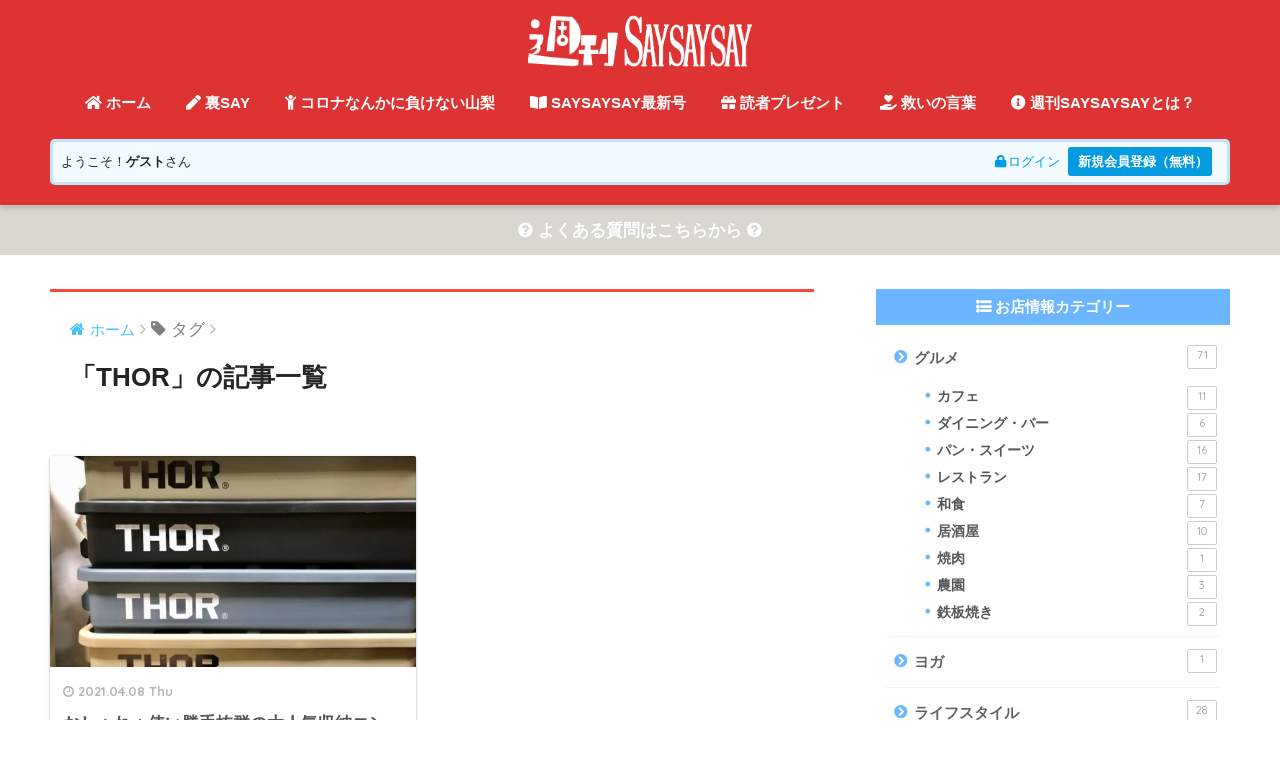

--- FILE ---
content_type: text/html; charset=UTF-8
request_url: https://magazine.saysaysay.jp/tag/thor/
body_size: 13652
content:
<!doctype html>
<!--[if lt IE 7]><html lang="ja" class="no-js lt-ie9 lt-ie8 lt-ie7"><![endif]-->
<!--[if (IE 7)&!(IEMobile)]><html lang="ja" class="no-js lt-ie9 lt-ie8"><![endif]-->
<!--[if (IE 8)&!(IEMobile)]><html lang="ja" class="no-js lt-ie9"><![endif]-->
<!--[if gt IE 8]><!--><html lang="ja" class="no-js"><!--<![endif]-->
<head>
	<meta charset="utf-8">
	<meta http-equiv="X-UA-Compatible" content="IE=edge">
	<meta name="HandheldFriendly" content="True">
	<meta name="MobileOptimized" content="320">
	<meta name="viewport" content="width=device-width, initial-scale=1 ,viewport-fit=cover"/>
	<meta name="msapplication-TileColor" content="#ff473a">
	<meta name="theme-color" content="#ff473a">
	<meta name="format-detection" content="telephone=no">
	<link rel="pingback" href="https://magazine.saysaysay.jp/xmlrpc.php">
	<link rel="stylesheet" href="https://use.fontawesome.com/releases/v5.2.0/css/all.css" integrity="sha384-hWVjflwFxL6sNzntih27bfxkr27PmbbK/iSvJ+a4+0owXq79v+lsFkW54bOGbiDQ" crossorigin="anonymous">
	<title>「THOR」の記事一覧 | 週刊SAYSAYSAY（週刊セイセイセイ）｜山梨の口コミ情報サイト</title>
<meta name='robots' content='max-image-preview:large' />
	<style>img:is([sizes="auto" i], [sizes^="auto," i]) { contain-intrinsic-size: 3000px 1500px }</style>
	<link rel='dns-prefetch' href='//yubinbango.github.io' />
<link rel='dns-prefetch' href='//ajax.googleapis.com' />
<link rel='dns-prefetch' href='//maps.googleapis.com' />
<link rel='dns-prefetch' href='//fonts.googleapis.com' />
<link rel="alternate" type="application/rss+xml" title="週刊SAYSAYSAY（週刊セイセイセイ）｜山梨の口コミ情報サイト &raquo; フィード" href="https://magazine.saysaysay.jp/feed/" />
<link rel="alternate" type="application/rss+xml" title="週刊SAYSAYSAY（週刊セイセイセイ）｜山梨の口コミ情報サイト &raquo; コメントフィード" href="https://magazine.saysaysay.jp/comments/feed/" />
<script type="text/javascript">
/* <![CDATA[ */
window._wpemojiSettings = {"baseUrl":"https:\/\/s.w.org\/images\/core\/emoji\/16.0.1\/72x72\/","ext":".png","svgUrl":"https:\/\/s.w.org\/images\/core\/emoji\/16.0.1\/svg\/","svgExt":".svg","source":{"concatemoji":"https:\/\/magazine.saysaysay.jp\/wp-includes\/js\/wp-emoji-release.min.js"}};
/*! This file is auto-generated */
!function(s,n){var o,i,e;function c(e){try{var t={supportTests:e,timestamp:(new Date).valueOf()};sessionStorage.setItem(o,JSON.stringify(t))}catch(e){}}function p(e,t,n){e.clearRect(0,0,e.canvas.width,e.canvas.height),e.fillText(t,0,0);var t=new Uint32Array(e.getImageData(0,0,e.canvas.width,e.canvas.height).data),a=(e.clearRect(0,0,e.canvas.width,e.canvas.height),e.fillText(n,0,0),new Uint32Array(e.getImageData(0,0,e.canvas.width,e.canvas.height).data));return t.every(function(e,t){return e===a[t]})}function u(e,t){e.clearRect(0,0,e.canvas.width,e.canvas.height),e.fillText(t,0,0);for(var n=e.getImageData(16,16,1,1),a=0;a<n.data.length;a++)if(0!==n.data[a])return!1;return!0}function f(e,t,n,a){switch(t){case"flag":return n(e,"\ud83c\udff3\ufe0f\u200d\u26a7\ufe0f","\ud83c\udff3\ufe0f\u200b\u26a7\ufe0f")?!1:!n(e,"\ud83c\udde8\ud83c\uddf6","\ud83c\udde8\u200b\ud83c\uddf6")&&!n(e,"\ud83c\udff4\udb40\udc67\udb40\udc62\udb40\udc65\udb40\udc6e\udb40\udc67\udb40\udc7f","\ud83c\udff4\u200b\udb40\udc67\u200b\udb40\udc62\u200b\udb40\udc65\u200b\udb40\udc6e\u200b\udb40\udc67\u200b\udb40\udc7f");case"emoji":return!a(e,"\ud83e\udedf")}return!1}function g(e,t,n,a){var r="undefined"!=typeof WorkerGlobalScope&&self instanceof WorkerGlobalScope?new OffscreenCanvas(300,150):s.createElement("canvas"),o=r.getContext("2d",{willReadFrequently:!0}),i=(o.textBaseline="top",o.font="600 32px Arial",{});return e.forEach(function(e){i[e]=t(o,e,n,a)}),i}function t(e){var t=s.createElement("script");t.src=e,t.defer=!0,s.head.appendChild(t)}"undefined"!=typeof Promise&&(o="wpEmojiSettingsSupports",i=["flag","emoji"],n.supports={everything:!0,everythingExceptFlag:!0},e=new Promise(function(e){s.addEventListener("DOMContentLoaded",e,{once:!0})}),new Promise(function(t){var n=function(){try{var e=JSON.parse(sessionStorage.getItem(o));if("object"==typeof e&&"number"==typeof e.timestamp&&(new Date).valueOf()<e.timestamp+604800&&"object"==typeof e.supportTests)return e.supportTests}catch(e){}return null}();if(!n){if("undefined"!=typeof Worker&&"undefined"!=typeof OffscreenCanvas&&"undefined"!=typeof URL&&URL.createObjectURL&&"undefined"!=typeof Blob)try{var e="postMessage("+g.toString()+"("+[JSON.stringify(i),f.toString(),p.toString(),u.toString()].join(",")+"));",a=new Blob([e],{type:"text/javascript"}),r=new Worker(URL.createObjectURL(a),{name:"wpTestEmojiSupports"});return void(r.onmessage=function(e){c(n=e.data),r.terminate(),t(n)})}catch(e){}c(n=g(i,f,p,u))}t(n)}).then(function(e){for(var t in e)n.supports[t]=e[t],n.supports.everything=n.supports.everything&&n.supports[t],"flag"!==t&&(n.supports.everythingExceptFlag=n.supports.everythingExceptFlag&&n.supports[t]);n.supports.everythingExceptFlag=n.supports.everythingExceptFlag&&!n.supports.flag,n.DOMReady=!1,n.readyCallback=function(){n.DOMReady=!0}}).then(function(){return e}).then(function(){var e;n.supports.everything||(n.readyCallback(),(e=n.source||{}).concatemoji?t(e.concatemoji):e.wpemoji&&e.twemoji&&(t(e.twemoji),t(e.wpemoji)))}))}((window,document),window._wpemojiSettings);
/* ]]> */
</script>
<style id='wp-emoji-styles-inline-css' type='text/css'>

	img.wp-smiley, img.emoji {
		display: inline !important;
		border: none !important;
		box-shadow: none !important;
		height: 1em !important;
		width: 1em !important;
		margin: 0 0.07em !important;
		vertical-align: -0.1em !important;
		background: none !important;
		padding: 0 !important;
	}
</style>
<link rel='stylesheet' id='wp-block-library-css' href='https://magazine.saysaysay.jp/wp-includes/css/dist/block-library/style.min.css' type='text/css' media='all' />
<style id='classic-theme-styles-inline-css' type='text/css'>
/*! This file is auto-generated */
.wp-block-button__link{color:#fff;background-color:#32373c;border-radius:9999px;box-shadow:none;text-decoration:none;padding:calc(.667em + 2px) calc(1.333em + 2px);font-size:1.125em}.wp-block-file__button{background:#32373c;color:#fff;text-decoration:none}
</style>
<style id='global-styles-inline-css' type='text/css'>
:root{--wp--preset--aspect-ratio--square: 1;--wp--preset--aspect-ratio--4-3: 4/3;--wp--preset--aspect-ratio--3-4: 3/4;--wp--preset--aspect-ratio--3-2: 3/2;--wp--preset--aspect-ratio--2-3: 2/3;--wp--preset--aspect-ratio--16-9: 16/9;--wp--preset--aspect-ratio--9-16: 9/16;--wp--preset--color--black: #000000;--wp--preset--color--cyan-bluish-gray: #abb8c3;--wp--preset--color--white: #ffffff;--wp--preset--color--pale-pink: #f78da7;--wp--preset--color--vivid-red: #cf2e2e;--wp--preset--color--luminous-vivid-orange: #ff6900;--wp--preset--color--luminous-vivid-amber: #fcb900;--wp--preset--color--light-green-cyan: #7bdcb5;--wp--preset--color--vivid-green-cyan: #00d084;--wp--preset--color--pale-cyan-blue: #8ed1fc;--wp--preset--color--vivid-cyan-blue: #0693e3;--wp--preset--color--vivid-purple: #9b51e0;--wp--preset--gradient--vivid-cyan-blue-to-vivid-purple: linear-gradient(135deg,rgba(6,147,227,1) 0%,rgb(155,81,224) 100%);--wp--preset--gradient--light-green-cyan-to-vivid-green-cyan: linear-gradient(135deg,rgb(122,220,180) 0%,rgb(0,208,130) 100%);--wp--preset--gradient--luminous-vivid-amber-to-luminous-vivid-orange: linear-gradient(135deg,rgba(252,185,0,1) 0%,rgba(255,105,0,1) 100%);--wp--preset--gradient--luminous-vivid-orange-to-vivid-red: linear-gradient(135deg,rgba(255,105,0,1) 0%,rgb(207,46,46) 100%);--wp--preset--gradient--very-light-gray-to-cyan-bluish-gray: linear-gradient(135deg,rgb(238,238,238) 0%,rgb(169,184,195) 100%);--wp--preset--gradient--cool-to-warm-spectrum: linear-gradient(135deg,rgb(74,234,220) 0%,rgb(151,120,209) 20%,rgb(207,42,186) 40%,rgb(238,44,130) 60%,rgb(251,105,98) 80%,rgb(254,248,76) 100%);--wp--preset--gradient--blush-light-purple: linear-gradient(135deg,rgb(255,206,236) 0%,rgb(152,150,240) 100%);--wp--preset--gradient--blush-bordeaux: linear-gradient(135deg,rgb(254,205,165) 0%,rgb(254,45,45) 50%,rgb(107,0,62) 100%);--wp--preset--gradient--luminous-dusk: linear-gradient(135deg,rgb(255,203,112) 0%,rgb(199,81,192) 50%,rgb(65,88,208) 100%);--wp--preset--gradient--pale-ocean: linear-gradient(135deg,rgb(255,245,203) 0%,rgb(182,227,212) 50%,rgb(51,167,181) 100%);--wp--preset--gradient--electric-grass: linear-gradient(135deg,rgb(202,248,128) 0%,rgb(113,206,126) 100%);--wp--preset--gradient--midnight: linear-gradient(135deg,rgb(2,3,129) 0%,rgb(40,116,252) 100%);--wp--preset--font-size--small: 13px;--wp--preset--font-size--medium: 20px;--wp--preset--font-size--large: 36px;--wp--preset--font-size--x-large: 42px;--wp--preset--spacing--20: 0.44rem;--wp--preset--spacing--30: 0.67rem;--wp--preset--spacing--40: 1rem;--wp--preset--spacing--50: 1.5rem;--wp--preset--spacing--60: 2.25rem;--wp--preset--spacing--70: 3.38rem;--wp--preset--spacing--80: 5.06rem;--wp--preset--shadow--natural: 6px 6px 9px rgba(0, 0, 0, 0.2);--wp--preset--shadow--deep: 12px 12px 50px rgba(0, 0, 0, 0.4);--wp--preset--shadow--sharp: 6px 6px 0px rgba(0, 0, 0, 0.2);--wp--preset--shadow--outlined: 6px 6px 0px -3px rgba(255, 255, 255, 1), 6px 6px rgba(0, 0, 0, 1);--wp--preset--shadow--crisp: 6px 6px 0px rgba(0, 0, 0, 1);}:where(.is-layout-flex){gap: 0.5em;}:where(.is-layout-grid){gap: 0.5em;}body .is-layout-flex{display: flex;}.is-layout-flex{flex-wrap: wrap;align-items: center;}.is-layout-flex > :is(*, div){margin: 0;}body .is-layout-grid{display: grid;}.is-layout-grid > :is(*, div){margin: 0;}:where(.wp-block-columns.is-layout-flex){gap: 2em;}:where(.wp-block-columns.is-layout-grid){gap: 2em;}:where(.wp-block-post-template.is-layout-flex){gap: 1.25em;}:where(.wp-block-post-template.is-layout-grid){gap: 1.25em;}.has-black-color{color: var(--wp--preset--color--black) !important;}.has-cyan-bluish-gray-color{color: var(--wp--preset--color--cyan-bluish-gray) !important;}.has-white-color{color: var(--wp--preset--color--white) !important;}.has-pale-pink-color{color: var(--wp--preset--color--pale-pink) !important;}.has-vivid-red-color{color: var(--wp--preset--color--vivid-red) !important;}.has-luminous-vivid-orange-color{color: var(--wp--preset--color--luminous-vivid-orange) !important;}.has-luminous-vivid-amber-color{color: var(--wp--preset--color--luminous-vivid-amber) !important;}.has-light-green-cyan-color{color: var(--wp--preset--color--light-green-cyan) !important;}.has-vivid-green-cyan-color{color: var(--wp--preset--color--vivid-green-cyan) !important;}.has-pale-cyan-blue-color{color: var(--wp--preset--color--pale-cyan-blue) !important;}.has-vivid-cyan-blue-color{color: var(--wp--preset--color--vivid-cyan-blue) !important;}.has-vivid-purple-color{color: var(--wp--preset--color--vivid-purple) !important;}.has-black-background-color{background-color: var(--wp--preset--color--black) !important;}.has-cyan-bluish-gray-background-color{background-color: var(--wp--preset--color--cyan-bluish-gray) !important;}.has-white-background-color{background-color: var(--wp--preset--color--white) !important;}.has-pale-pink-background-color{background-color: var(--wp--preset--color--pale-pink) !important;}.has-vivid-red-background-color{background-color: var(--wp--preset--color--vivid-red) !important;}.has-luminous-vivid-orange-background-color{background-color: var(--wp--preset--color--luminous-vivid-orange) !important;}.has-luminous-vivid-amber-background-color{background-color: var(--wp--preset--color--luminous-vivid-amber) !important;}.has-light-green-cyan-background-color{background-color: var(--wp--preset--color--light-green-cyan) !important;}.has-vivid-green-cyan-background-color{background-color: var(--wp--preset--color--vivid-green-cyan) !important;}.has-pale-cyan-blue-background-color{background-color: var(--wp--preset--color--pale-cyan-blue) !important;}.has-vivid-cyan-blue-background-color{background-color: var(--wp--preset--color--vivid-cyan-blue) !important;}.has-vivid-purple-background-color{background-color: var(--wp--preset--color--vivid-purple) !important;}.has-black-border-color{border-color: var(--wp--preset--color--black) !important;}.has-cyan-bluish-gray-border-color{border-color: var(--wp--preset--color--cyan-bluish-gray) !important;}.has-white-border-color{border-color: var(--wp--preset--color--white) !important;}.has-pale-pink-border-color{border-color: var(--wp--preset--color--pale-pink) !important;}.has-vivid-red-border-color{border-color: var(--wp--preset--color--vivid-red) !important;}.has-luminous-vivid-orange-border-color{border-color: var(--wp--preset--color--luminous-vivid-orange) !important;}.has-luminous-vivid-amber-border-color{border-color: var(--wp--preset--color--luminous-vivid-amber) !important;}.has-light-green-cyan-border-color{border-color: var(--wp--preset--color--light-green-cyan) !important;}.has-vivid-green-cyan-border-color{border-color: var(--wp--preset--color--vivid-green-cyan) !important;}.has-pale-cyan-blue-border-color{border-color: var(--wp--preset--color--pale-cyan-blue) !important;}.has-vivid-cyan-blue-border-color{border-color: var(--wp--preset--color--vivid-cyan-blue) !important;}.has-vivid-purple-border-color{border-color: var(--wp--preset--color--vivid-purple) !important;}.has-vivid-cyan-blue-to-vivid-purple-gradient-background{background: var(--wp--preset--gradient--vivid-cyan-blue-to-vivid-purple) !important;}.has-light-green-cyan-to-vivid-green-cyan-gradient-background{background: var(--wp--preset--gradient--light-green-cyan-to-vivid-green-cyan) !important;}.has-luminous-vivid-amber-to-luminous-vivid-orange-gradient-background{background: var(--wp--preset--gradient--luminous-vivid-amber-to-luminous-vivid-orange) !important;}.has-luminous-vivid-orange-to-vivid-red-gradient-background{background: var(--wp--preset--gradient--luminous-vivid-orange-to-vivid-red) !important;}.has-very-light-gray-to-cyan-bluish-gray-gradient-background{background: var(--wp--preset--gradient--very-light-gray-to-cyan-bluish-gray) !important;}.has-cool-to-warm-spectrum-gradient-background{background: var(--wp--preset--gradient--cool-to-warm-spectrum) !important;}.has-blush-light-purple-gradient-background{background: var(--wp--preset--gradient--blush-light-purple) !important;}.has-blush-bordeaux-gradient-background{background: var(--wp--preset--gradient--blush-bordeaux) !important;}.has-luminous-dusk-gradient-background{background: var(--wp--preset--gradient--luminous-dusk) !important;}.has-pale-ocean-gradient-background{background: var(--wp--preset--gradient--pale-ocean) !important;}.has-electric-grass-gradient-background{background: var(--wp--preset--gradient--electric-grass) !important;}.has-midnight-gradient-background{background: var(--wp--preset--gradient--midnight) !important;}.has-small-font-size{font-size: var(--wp--preset--font-size--small) !important;}.has-medium-font-size{font-size: var(--wp--preset--font-size--medium) !important;}.has-large-font-size{font-size: var(--wp--preset--font-size--large) !important;}.has-x-large-font-size{font-size: var(--wp--preset--font-size--x-large) !important;}
:where(.wp-block-post-template.is-layout-flex){gap: 1.25em;}:where(.wp-block-post-template.is-layout-grid){gap: 1.25em;}
:where(.wp-block-columns.is-layout-flex){gap: 2em;}:where(.wp-block-columns.is-layout-grid){gap: 2em;}
:root :where(.wp-block-pullquote){font-size: 1.5em;line-height: 1.6;}
</style>
<link rel='stylesheet' id='contact-form-7-css' href='https://magazine.saysaysay.jp/wp-content/plugins/contact-form-7/includes/css/styles.css' type='text/css' media='all' />
<link rel='stylesheet' id='ppress-frontend-css' href='https://magazine.saysaysay.jp/wp-content/plugins/wp-user-avatar/assets/css/frontend.min.css' type='text/css' media='all' />
<link rel='stylesheet' id='ppress-flatpickr-css' href='https://magazine.saysaysay.jp/wp-content/plugins/wp-user-avatar/assets/flatpickr/flatpickr.min.css' type='text/css' media='all' />
<link rel='stylesheet' id='ppress-select2-css' href='https://magazine.saysaysay.jp/wp-content/plugins/wp-user-avatar/assets/select2/select2.min.css' type='text/css' media='all' />
<link rel='stylesheet' id='sng-stylesheet-css' href='https://magazine.saysaysay.jp/wp-content/themes/sango-theme/style.css?ver15' type='text/css' media='all' />
<link rel='stylesheet' id='sng-option-css' href='https://magazine.saysaysay.jp/wp-content/themes/sango-theme/entry-option.css?ver15' type='text/css' media='all' />
<link rel='stylesheet' id='child-style-css' href='https://magazine.saysaysay.jp/wp-content/themes/sango-theme-child/style.css' type='text/css' media='all' />
<link rel='stylesheet' id='um_modal-css' href='https://magazine.saysaysay.jp/wp-content/plugins/ultimate-member/assets/css/um-modal.min.css' type='text/css' media='all' />
<link rel='stylesheet' id='um_ui-css' href='https://magazine.saysaysay.jp/wp-content/plugins/ultimate-member/assets/libs/jquery-ui/jquery-ui.min.css' type='text/css' media='all' />
<link rel='stylesheet' id='um_tipsy-css' href='https://magazine.saysaysay.jp/wp-content/plugins/ultimate-member/assets/libs/tipsy/tipsy.min.css' type='text/css' media='all' />
<link rel='stylesheet' id='um_raty-css' href='https://magazine.saysaysay.jp/wp-content/plugins/ultimate-member/assets/libs/raty/um-raty.min.css' type='text/css' media='all' />
<link rel='stylesheet' id='select2-css' href='https://magazine.saysaysay.jp/wp-content/plugins/ultimate-member/assets/libs/select2/select2.min.css' type='text/css' media='all' />
<link rel='stylesheet' id='um_fileupload-css' href='https://magazine.saysaysay.jp/wp-content/plugins/ultimate-member/assets/css/um-fileupload.min.css' type='text/css' media='all' />
<link rel='stylesheet' id='um_confirm-css' href='https://magazine.saysaysay.jp/wp-content/plugins/ultimate-member/assets/libs/um-confirm/um-confirm.min.css' type='text/css' media='all' />
<link rel='stylesheet' id='um_datetime-css' href='https://magazine.saysaysay.jp/wp-content/plugins/ultimate-member/assets/libs/pickadate/default.min.css' type='text/css' media='all' />
<link rel='stylesheet' id='um_datetime_date-css' href='https://magazine.saysaysay.jp/wp-content/plugins/ultimate-member/assets/libs/pickadate/default.date.min.css' type='text/css' media='all' />
<link rel='stylesheet' id='um_datetime_time-css' href='https://magazine.saysaysay.jp/wp-content/plugins/ultimate-member/assets/libs/pickadate/default.time.min.css' type='text/css' media='all' />
<link rel='stylesheet' id='um_fonticons_ii-css' href='https://magazine.saysaysay.jp/wp-content/plugins/ultimate-member/assets/libs/legacy/fonticons/fonticons-ii.min.css' type='text/css' media='all' />
<link rel='stylesheet' id='um_fonticons_fa-css' href='https://magazine.saysaysay.jp/wp-content/plugins/ultimate-member/assets/libs/legacy/fonticons/fonticons-fa.min.css' type='text/css' media='all' />
<link rel='stylesheet' id='um_fontawesome-css' href='https://magazine.saysaysay.jp/wp-content/plugins/ultimate-member/assets/css/um-fontawesome.min.css' type='text/css' media='all' />
<link rel='stylesheet' id='um_common-css' href='https://magazine.saysaysay.jp/wp-content/plugins/ultimate-member/assets/css/common.min.css' type='text/css' media='all' />
<link rel='stylesheet' id='um_responsive-css' href='https://magazine.saysaysay.jp/wp-content/plugins/ultimate-member/assets/css/um-responsive.min.css' type='text/css' media='all' />
<link rel='stylesheet' id='um_styles-css' href='https://magazine.saysaysay.jp/wp-content/plugins/ultimate-member/assets/css/um-styles.min.css' type='text/css' media='all' />
<link rel='stylesheet' id='um_crop-css' href='https://magazine.saysaysay.jp/wp-content/plugins/ultimate-member/assets/libs/cropper/cropper.min.css' type='text/css' media='all' />
<link rel='stylesheet' id='um_profile-css' href='https://magazine.saysaysay.jp/wp-content/plugins/ultimate-member/assets/css/um-profile.min.css' type='text/css' media='all' />
<link rel='stylesheet' id='um_account-css' href='https://magazine.saysaysay.jp/wp-content/plugins/ultimate-member/assets/css/um-account.min.css' type='text/css' media='all' />
<link rel='stylesheet' id='um_misc-css' href='https://magazine.saysaysay.jp/wp-content/plugins/ultimate-member/assets/css/um-misc.min.css' type='text/css' media='all' />
<link rel='stylesheet' id='um_default_css-css' href='https://magazine.saysaysay.jp/wp-content/plugins/ultimate-member/assets/css/um-old-default.min.css' type='text/css' media='all' />
<link rel='stylesheet' id='sng-googlefonts-css' href='//fonts.googleapis.com/css?family=Quicksand%3A500%2C700' type='text/css' media='all' />
<link rel='stylesheet' id='sng-fontawesome-css' href='https://magazine.saysaysay.jp/wp-content/themes/sango-theme/library/fontawesome/css/font-awesome.min.css' type='text/css' media='all' />
<link rel='stylesheet' id='ripple-style-css' href='https://magazine.saysaysay.jp/wp-content/themes/sango-theme/library/ripple/rippler.min.css' type='text/css' media='all' />
<script type="text/javascript" src="https://ajax.googleapis.com/ajax/libs/jquery/2.2.4/jquery.min.js" id="jquery-js"></script>
<script type="text/javascript" src="https://magazine.saysaysay.jp/wp-content/plugins/wp-user-avatar/assets/flatpickr/flatpickr.min.js" id="ppress-flatpickr-js"></script>
<script type="text/javascript" src="https://magazine.saysaysay.jp/wp-content/plugins/wp-user-avatar/assets/select2/select2.min.js" id="ppress-select2-js"></script>
<script type="text/javascript" src="https://magazine.saysaysay.jp/wp-content/plugins/ultimate-member/assets/js/um-gdpr.min.js" id="um-gdpr-js"></script>
<script type="text/javascript" src="https://magazine.saysaysay.jp/wp-content/themes/sango-theme/library/js/modernizr.custom.min.js" id="sng-modernizr-js"></script>
<link rel="https://api.w.org/" href="https://magazine.saysaysay.jp/wp-json/" /><link rel="alternate" title="JSON" type="application/json" href="https://magazine.saysaysay.jp/wp-json/wp/v2/tags/539" /><link rel="EditURI" type="application/rsd+xml" title="RSD" href="https://magazine.saysaysay.jp/xmlrpc.php?rsd" />
<meta name="generator" content="Site Kit by Google 1.102.0" /><meta name="robots" content="noindex,follow" /><!-- gtag.js -->
<script async src="https://www.googletagmanager.com/gtag/js?id=UA-128058758-1"></script>
<script>
  window.dataLayer = window.dataLayer || [];
  function gtag(){dataLayer.push(arguments)};
  gtag('js', new Date());

  gtag('config', 'UA-128058758-1');
</script>
<style type="text/css" id="custom-background-css">
body.custom-background { background-color: #ffffff; }
</style>
	<link rel="icon" href="https://magazine.saysaysay.jp/wp-content/uploads/2018/10/cropped-SAYSAYSAYff0000-32x32.png" sizes="32x32" />
<link rel="icon" href="https://magazine.saysaysay.jp/wp-content/uploads/2018/10/cropped-SAYSAYSAYff0000-192x192.png" sizes="192x192" />
<link rel="apple-touch-icon" href="https://magazine.saysaysay.jp/wp-content/uploads/2018/10/cropped-SAYSAYSAYff0000-180x180.png" />
<meta name="msapplication-TileImage" content="https://magazine.saysaysay.jp/wp-content/uploads/2018/10/cropped-SAYSAYSAYff0000-270x270.png" />
<style>
a {color: #44c2fc;}
.main-c {color: #ff473a;}
.main-bc {background-color: #ff473a;}
.main-bdr,#inner-content .main-bdr {border-color:  #ff473a;}
.pastel-bc , #inner-content .pastel-bc {background-color: #ddffe4;}
.accent-c {color: #8bb738;}
.accent-bc {background-color: #8bb738;}
.header,#footer-menu,.drawer__title {background-color: #dd3333;}
#logo a {color: #00b3ba;}
.desktop-nav li a , .mobile-nav li a, #footer-menu a ,.copyright, #drawer__open,.drawer__title {color: #ffffff;}
.drawer__title .close span, .drawer__title .close span:before {background: #ffffff;}
.desktop-nav li:after {background: #ffffff;}
.mobile-nav .current-menu-item {border-bottom-color: #ffffff;}
.widgettitle {color: #dd3333;background-color:#ffffff;}
.footer {background-color: #ffffff;}
.footer, .footer a, .footer .widget ul li a {color: #424242;}
.body_bc {background-color: #ffffff;}#toc_container .toc_title, #footer_menu .raised, .pagination a, .pagination span, #reply-title:before , .entry-content blockquote:before ,.main-c-before li:before ,.main-c-b:before{color: #ff473a;}
#searchsubmit, #toc_container .toc_title:before, .cat-name, .pre_tag > span, .pagination .current, #submit ,.withtag_list > span,.main-bc-before li:before {background-color: #ff473a;}
#toc_container, h3 ,.li-mainbdr ul,.li-mainbdr ol {border-color: #ff473a;}
.search-title .fa-search ,.acc-bc-before li:before {background: #8bb738;}
.li-accentbdr ul, .li-accentbdr ol {border-color: #8bb738;}
.pagination a:hover ,.li-pastelbc ul, .li-pastelbc ol {background: #ddffe4;}
body {font-size: 100%;}
@media only screen and (min-width: 481px) {
body {font-size: 107%;}
}
@media only screen and (min-width: 1030px) {
body {font-size: 107%;}
}
.totop {background: #003f70;}
.header-info a {color: #ffffff; background: linear-gradient(95deg,#d8d7d0,#d8d7d0);}
.fixed-menu ul {background: #FFF;}
.fixed-menu a {color: #a2a7ab;}
.fixed-menu .current-menu-item a , .fixed-menu ul li a.active {color: #6599f2;}
.post-tab {background: #ffffff;} .post-tab>div {color: #a7a7a7} .post-tab > div.tab-active{background: linear-gradient(45deg,#ccb9a5,#ccb9a5)}
</style>
<!--<script type="text/javascript">
jQuery(function($){
  $('select').wrapInner('<optgroup label=""></optgroup>');
});
</script>-->
</head>
<body class="archive tag tag-thor tag-539 custom-background wp-theme-sango-theme wp-child-theme-sango-theme-child">
	<div id="container">
		<header class="header header--center">
						<div id="inner-header" class="wrap cf">
									<p id="logo" class="h1 dfont">
						<a href="https://magazine.saysaysay.jp"><img src="https://magazine.saysaysay.jp/wp-content/uploads/2018/10/syuusailogo-1-1.gif" alt="週刊SAYSAYSAY（週刊セイセイセイ）｜山梨の口コミ情報サイト"></a>
					</p>
				<nav class="desktop-nav clearfix"><ul id="menu-%e3%83%98%e3%83%83%e3%83%80%e3%83%bc%e3%83%a1%e3%83%8b%e3%83%a5%e3%83%bc" class="menu"><li id="menu-item-5077" class="menu-item menu-item-type-custom menu-item-object-custom menu-item-home menu-item-5077"><a href="https://magazine.saysaysay.jp/"><i class="fas fa-home"></i> ホーム</a></li>
<li id="menu-item-5081" class="menu-item menu-item-type-taxonomy menu-item-object-category menu-item-5081"><a href="https://magazine.saysaysay.jp/category/blog/"><i class="fas fa-pen"></i> 裏SAY</a></li>
<li id="menu-item-5085" class="menu-item menu-item-type-taxonomy menu-item-object-category menu-item-5085"><a href="https://magazine.saysaysay.jp/category/corona/"><i class="fas fa-child"></i> コロナなんかに負けない山梨</a></li>
<li id="menu-item-5078" class="menu-item menu-item-type-post_type menu-item-object-page menu-item-5078"><a href="https://magazine.saysaysay.jp/saysaysay/"><i class="fas fa-book-open"></i> SAYSAYSAY最新号</a></li>
<li id="menu-item-5083" class="menu-item menu-item-type-post_type menu-item-object-page menu-item-5083"><a href="https://magazine.saysaysay.jp/presents/"><i class="fas fa-gift"></i> 読者プレゼント</a></li>
<li id="menu-item-5082" class="menu-item menu-item-type-post_type menu-item-object-page menu-item-5082"><a href="https://magazine.saysaysay.jp/help/"><i class="fas fa-hand-holding-heart"></i> 救いの言葉</a></li>
<li id="menu-item-5080" class="menu-item menu-item-type-post_type menu-item-object-page menu-item-5080"><a href="https://magazine.saysaysay.jp/about/"><i class="fas fa-info-circle"></i>  週刊SAYSAYSAYとは？</a></li>
</ul></nav>			</div>
			            <div id="header_area_top">
      <div id="inner-content" class="wrap cf">
      <div class="header-wrapper account-wrap">
      <ul class="acount-navi_r">
      <li class="navi-item acount-navis">
      <span class="item_left">ようこそ！<span class="strong">ゲスト</span>さん</span>
      <a class="item_right" href="https://magazine.saysaysay.jp/login/"><i class="fas fa-lock"></i>ログイン</a>
      <a class="new_btn item_right" href="https://magazine.saysaysay.jp/register/">新規会員登録（無料）</a>
       </li>
      </ul>
      </div>
      </div>
      </div>
      		</header>
		<div class="header-info"><a href="./faq/"><i class="fa fa-question-circle" aria-hidden="true"></i> よくある質問はこちらから <i class="fa fa-question-circle" aria-hidden="true"></i></a></div>	<div id="content">
		<div id="inner-content" class="wrap cf">
			<main id="main" class="m-all t-2of3 d-5of7 cf" role="main">
				<div id="archive_header" class="main-bdr">
	<nav id="breadcrumb"><ul itemscope itemtype="http://schema.org/BreadcrumbList"><li itemprop="itemListElement" itemscope itemtype="http://schema.org/ListItem"><a href="https://magazine.saysaysay.jp" itemprop="item"><span itemprop="name">ホーム</span></a><meta itemprop="position" content="1" /></li><li><i class="fa fa-tag"></i> タグ</li></ul></nav>			<h1>「THOR」の記事一覧</h1>
		</div>		<div class="cardtype cf">
			    <article class="cardtype__article">
        <a class="cardtype__link" href="https://magazine.saysaysay.jp/blog/oeuf/">
          <p class="cardtype__img">
            <img src="https://magazine.saysaysay.jp/wp-content/uploads/2021/04/IMG_5544-520x300.jpg" alt="おしゃれ＋使い勝手抜群の大人気収納コンテナ「THOR（ソー）」が欲しぃ〜♪">
          </p>
          <div class="cardtype__article-info">
                        <time class="updated entry-time dfont" datetime="2021-04-08">2021.04.08 Thu</time>
                        <h2>おしゃれ＋使い勝手抜群の大人気収納コンテナ「THOR（ソー）」が欲しぃ〜♪</h2>
          </div>
        </a>
            </article>
		</div>
			</main>
				<div id="sidebar1" class="sidebar m-all t-1of3 d-2of7 last-col cf" role="complementary">
	<aside>
		<div class="insidesp">
			<div id="notfix">
				<div id="categories-11" class="widget widget_categories"><h4 class="widgettitle dfont">お店情報カテゴリー</h4>
			<ul>
					<li class="cat-item cat-item-57"><a href="https://magazine.saysaysay.jp/shop_category/gourmet/">グルメ <span class="entry-count dfont">71</span></a>
<ul class='children'>
	<li class="cat-item cat-item-59"><a href="https://magazine.saysaysay.jp/shop_category/cafe/">カフェ <span class="entry-count dfont">11</span></a>
</li>
	<li class="cat-item cat-item-62"><a href="https://magazine.saysaysay.jp/shop_category/dining_bar/">ダイニング・バー <span class="entry-count dfont">6</span></a>
</li>
	<li class="cat-item cat-item-60"><a href="https://magazine.saysaysay.jp/shop_category/bread_sweets/">パン・スイーツ <span class="entry-count dfont">16</span></a>
</li>
	<li class="cat-item cat-item-58"><a href="https://magazine.saysaysay.jp/shop_category/restaurant/">レストラン <span class="entry-count dfont">17</span></a>
</li>
	<li class="cat-item cat-item-63"><a href="https://magazine.saysaysay.jp/shop_category/japanese_food/">和食 <span class="entry-count dfont">7</span></a>
</li>
	<li class="cat-item cat-item-61"><a href="https://magazine.saysaysay.jp/shop_category/izakaya/">居酒屋 <span class="entry-count dfont">10</span></a>
</li>
	<li class="cat-item cat-item-101"><a href="https://magazine.saysaysay.jp/shop_category/%e7%84%bc%e8%82%89/">焼肉 <span class="entry-count dfont">1</span></a>
</li>
	<li class="cat-item cat-item-118"><a href="https://magazine.saysaysay.jp/shop_category/%e8%be%b2%e5%9c%92/">農園 <span class="entry-count dfont">3</span></a>
</li>
	<li class="cat-item cat-item-107"><a href="https://magazine.saysaysay.jp/shop_category/%e9%89%84%e6%9d%bf%e7%84%bc%e3%81%8d/">鉄板焼き <span class="entry-count dfont">2</span></a>
</li>
</ul>
</li>
	<li class="cat-item cat-item-220"><a href="https://magazine.saysaysay.jp/shop_category/%e3%83%a8%e3%82%ac/">ヨガ <span class="entry-count dfont">1</span></a>
</li>
	<li class="cat-item cat-item-64"><a href="https://magazine.saysaysay.jp/shop_category/lifestyle/">ライフスタイル <span class="entry-count dfont">28</span></a>
<ul class='children'>
	<li class="cat-item cat-item-70"><a href="https://magazine.saysaysay.jp/shop_category/clinic/">お医者さん <span class="entry-count dfont">2</span></a>
</li>
	<li class="cat-item cat-item-132"><a href="https://magazine.saysaysay.jp/shop_category/%e4%bd%8f%e5%ae%85-lifestyle/">住宅 <span class="entry-count dfont">1</span></a>
</li>
	<li class="cat-item cat-item-159"><a href="https://magazine.saysaysay.jp/shop_category/%e5%ae%bf%e6%b3%8a/">宿泊 <span class="entry-count dfont">1</span></a>
</li>
	<li class="cat-item cat-item-66"><a href="https://magazine.saysaysay.jp/shop_category/beauty/">美容 <span class="entry-count dfont">12</span></a>
</li>
	<li class="cat-item cat-item-68"><a href="https://magazine.saysaysay.jp/shop_category/commemoration/">記念 <span class="entry-count dfont">4</span></a>
</li>
	<li class="cat-item cat-item-65"><a href="https://magazine.saysaysay.jp/shop_category/buy/">買う <span class="entry-count dfont">11</span></a>
</li>
</ul>
</li>
			</ul>

			</div><div id="categories-12" class="widget widget_categories"><h4 class="widgettitle dfont">知っ得カテゴリー</h4>
			<ul>
					<li class="cat-item cat-item-76"><a href="https://magazine.saysaysay.jp/topix_category/season/">季節イベント <span class="entry-count dfont">15</span></a>
</li>
			</ul>

			</div><div id="categories-13" class="widget widget_categories"><h4 class="widgettitle dfont">その他カテゴリー</h4>
			<ul>
					<li class="cat-item cat-item-237"><a href="https://magazine.saysaysay.jp/category/new-open/">NEW OPEN <span class="entry-count dfont">89</span></a>
</li>
	<li class="cat-item cat-item-25"><a href="https://magazine.saysaysay.jp/category/notice/">お知らせ <span class="entry-count dfont">66</span></a>
</li>
	<li class="cat-item cat-item-272"><a href="https://magazine.saysaysay.jp/category/%e3%82%b0%e3%83%ab%e3%83%a1/">グルメ <span class="entry-count dfont">8</span></a>
</li>
	<li class="cat-item cat-item-34"><a href="https://magazine.saysaysay.jp/category/blog/">ここだけの裏SAY情報 <span class="entry-count dfont">69</span></a>
</li>
	<li class="cat-item cat-item-316"><a href="https://magazine.saysaysay.jp/category/corona/">コロナなんかに負けない山梨 <span class="entry-count dfont">117</span></a>
</li>
	<li class="cat-item cat-item-27"><a href="https://magazine.saysaysay.jp/category/backnumber/">バックナンバー <span class="entry-count dfont">36</span></a>
</li>
	<li class="cat-item cat-item-184"><a href="https://magazine.saysaysay.jp/category/%e6%9c%80%e6%96%b0%e5%8f%b7/">最新号 <span class="entry-count dfont">4</span></a>
</li>
			</ul>

			</div><div id="search-5" class="widget widget_search"><form role="search" method="get" id="searchform" class="searchform" action="https://magazine.saysaysay.jp/">
    <div>
        <input type="search" id="s" name="s" value="" />
        <button type="submit" id="searchsubmit" ><i class="fa fa-search"></i></button>
    </div>
</form></div>			</div>
					</div>
	</aside>
	</div>
		</div>
	</div>
			<footer class="footer">
									<div id="inner-footer" class="wrap cf">
						<a href="#container" class="fab-btn accent-bc" rel="nofollow">
							<i class="fa fa-angle-up"></i>
						</a>
						<div class="fblock first">
							<div class="ft_widget widget widget_tag_cloud"><h4 class="ft_title">好みのキーワードをクリックして簡単検索できます</h4><div class="tagcloud"><a href="https://magazine.saysaysay.jp/tag/%e3%82%b3%e3%83%ad%e3%83%8a%e5%af%be%e7%ad%96/" class="tag-cloud-link tag-link-318 tag-link-position-1" style="font-size: 21.72pt;" aria-label="コロナ対策 (116個の項目)">コロナ対策<span class="tag-link-count"> (116)</span></a>
<a href="https://magazine.saysaysay.jp/tag/%e8%aa%ad%e8%80%85%e3%83%97%e3%83%ac%e3%82%bc%e3%83%b3%e3%83%88/" class="tag-cloud-link tag-link-152 tag-link-position-2" style="font-size: 18.36pt;" aria-label="読者プレゼント (50個の項目)">読者プレゼント<span class="tag-link-count"> (50)</span></a>
<a href="https://magazine.saysaysay.jp/tag/%e5%b1%b1%e6%a2%a8%e3%81%ae%e6%83%85%e5%a0%b1%e8%aa%8c/" class="tag-cloud-link tag-link-544 tag-link-position-3" style="font-size: 8pt;" aria-label="山梨の情報誌 (3個の項目)">山梨の情報誌<span class="tag-link-count"> (3)</span></a>
<a href="https://magazine.saysaysay.jp/tag/%e7%94%b2%e5%b7%9e%e5%9c%b0%e3%81%a9%e3%82%8a/" class="tag-cloud-link tag-link-94 tag-link-position-4" style="font-size: 8.9333333333333pt;" aria-label="甲州地どり (4個の項目)">甲州地どり<span class="tag-link-count"> (4)</span></a>
<a href="https://magazine.saysaysay.jp/tag/%e5%b1%b1%e6%a2%a8%e6%96%b0%e5%90%8d%e6%89%80/" class="tag-cloud-link tag-link-782 tag-link-position-5" style="font-size: 8.9333333333333pt;" aria-label="山梨新名所 (4個の項目)">山梨新名所<span class="tag-link-count"> (4)</span></a>
<a href="https://magazine.saysaysay.jp/tag/%e6%95%91%e3%81%84%e3%81%ae%e8%a8%80%e8%91%89/" class="tag-cloud-link tag-link-37 tag-link-position-6" style="font-size: 13.6pt;" aria-label="救いの言葉 (15個の項目)">救いの言葉<span class="tag-link-count"> (15)</span></a>
<a href="https://magazine.saysaysay.jp/tag/a-addict/" class="tag-cloud-link tag-link-357 tag-link-position-7" style="font-size: 11.266666666667pt;" aria-label="A-addict (8個の項目)">A-addict<span class="tag-link-count"> (8)</span></a>
<a href="https://magazine.saysaysay.jp/tag/%e9%80%b1%e5%88%8asaysaysay/" class="tag-cloud-link tag-link-162 tag-link-position-8" style="font-size: 20.04pt;" aria-label="週刊SAYSAYSAY (77個の項目)">週刊SAYSAYSAY<span class="tag-link-count"> (77)</span></a>
<a href="https://magazine.saysaysay.jp/tag/%e5%b1%b1%e6%a2%a8%e3%82%af%e3%83%81%e3%82%b3%e3%83%9f%e6%83%85%e5%a0%b1%e8%aa%8c/" class="tag-cloud-link tag-link-543 tag-link-position-9" style="font-size: 19.946666666667pt;" aria-label="山梨クチコミ情報誌 (75個の項目)">山梨クチコミ情報誌<span class="tag-link-count"> (75)</span></a>
<a href="https://magazine.saysaysay.jp/tag/%e5%b1%b1%e6%a2%a8%e3%83%87%e3%82%a3%e3%83%8a%e3%83%bc/" class="tag-cloud-link tag-link-677 tag-link-position-10" style="font-size: 15.56pt;" aria-label="山梨ディナー (25個の項目)">山梨ディナー<span class="tag-link-count"> (25)</span></a>
<a href="https://magazine.saysaysay.jp/tag/vol134/" class="tag-cloud-link tag-link-583 tag-link-position-11" style="font-size: 8.9333333333333pt;" aria-label="vol134 (4個の項目)">vol134<span class="tag-link-count"> (4)</span></a>
<a href="https://magazine.saysaysay.jp/tag/%e5%b1%b1%e6%a2%a8%e6%96%b0%e5%ba%97/" class="tag-cloud-link tag-link-702 tag-link-position-12" style="font-size: 8.9333333333333pt;" aria-label="山梨新店 (4個の項目)">山梨新店<span class="tag-link-count"> (4)</span></a>
<a href="https://magazine.saysaysay.jp/tag/%e5%92%8c%e8%8f%93%e5%ad%90/" class="tag-cloud-link tag-link-138 tag-link-position-13" style="font-size: 8.9333333333333pt;" aria-label="和菓子 (4個の項目)">和菓子<span class="tag-link-count"> (4)</span></a>
<a href="https://magazine.saysaysay.jp/tag/%e5%85%ab%e3%83%b6%e5%b2%b3/" class="tag-cloud-link tag-link-153 tag-link-position-14" style="font-size: 11.733333333333pt;" aria-label="八ヶ岳 (9個の項目)">八ヶ岳<span class="tag-link-count"> (9)</span></a>
<a href="https://magazine.saysaysay.jp/tag/%e3%82%af%e3%83%aa%e3%82%b9%e3%83%9e%e3%82%b9%e3%82%ae%e3%83%95%e3%83%88/" class="tag-cloud-link tag-link-682 tag-link-position-15" style="font-size: 8.9333333333333pt;" aria-label="クリスマスギフト (4個の項目)">クリスマスギフト<span class="tag-link-count"> (4)</span></a>
<a href="https://magazine.saysaysay.jp/tag/%e3%83%ac%e3%82%b6%e3%83%bc%e3%82%a2%e3%82%a4%e3%83%86%e3%83%a0/" class="tag-cloud-link tag-link-81 tag-link-position-16" style="font-size: 9.68pt;" aria-label="レザーアイテム (5個の項目)">レザーアイテム<span class="tag-link-count"> (5)</span></a>
<a href="https://magazine.saysaysay.jp/tag/%e8%97%81%e7%84%bc%e3%81%8d/" class="tag-cloud-link tag-link-182 tag-link-position-17" style="font-size: 8pt;" aria-label="藁焼き (3個の項目)">藁焼き<span class="tag-link-count"> (3)</span></a>
<a href="https://magazine.saysaysay.jp/tag/%e3%82%b9%e3%82%a4%e3%83%bc%e3%83%84/" class="tag-cloud-link tag-link-203 tag-link-position-18" style="font-size: 8pt;" aria-label="スイーツ (3個の項目)">スイーツ<span class="tag-link-count"> (3)</span></a>
<a href="https://magazine.saysaysay.jp/tag/%e3%82%a4%e3%83%81%e3%82%b4/" class="tag-cloud-link tag-link-131 tag-link-position-19" style="font-size: 8pt;" aria-label="イチゴ (3個の項目)">イチゴ<span class="tag-link-count"> (3)</span></a>
<a href="https://magazine.saysaysay.jp/tag/%e3%82%86%e3%82%93%e3%81%9f%e3%81%8f/" class="tag-cloud-link tag-link-377 tag-link-position-20" style="font-size: 8.9333333333333pt;" aria-label="ゆんたく (4個の項目)">ゆんたく<span class="tag-link-count"> (4)</span></a>
<a href="https://magazine.saysaysay.jp/tag/%e5%b1%b1%e6%a2%a8%e3%83%a9%e3%83%b3%e3%83%81/" class="tag-cloud-link tag-link-613 tag-link-position-21" style="font-size: 17.333333333333pt;" aria-label="山梨ランチ (39個の項目)">山梨ランチ<span class="tag-link-count"> (39)</span></a>
<a href="https://magazine.saysaysay.jp/tag/%e5%b1%b1%e6%a2%a8%e3%83%91%e3%83%b3/" class="tag-cloud-link tag-link-667 tag-link-position-22" style="font-size: 8.9333333333333pt;" aria-label="山梨パン (4個の項目)">山梨パン<span class="tag-link-count"> (4)</span></a>
<a href="https://magazine.saysaysay.jp/tag/%e3%82%ae%e3%83%95%e3%83%88/" class="tag-cloud-link tag-link-113 tag-link-position-23" style="font-size: 8.9333333333333pt;" aria-label="ギフト (4個の項目)">ギフト<span class="tag-link-count"> (4)</span></a>
<a href="https://magazine.saysaysay.jp/tag/go-cheese/" class="tag-cloud-link tag-link-324 tag-link-position-24" style="font-size: 8.9333333333333pt;" aria-label="GO CHEESE (4個の項目)">GO CHEESE<span class="tag-link-count"> (4)</span></a>
<a href="https://magazine.saysaysay.jp/tag/%e7%94%b2%e6%96%90%e5%b8%82/" class="tag-cloud-link tag-link-116 tag-link-position-25" style="font-size: 9.68pt;" aria-label="甲斐市 (5個の項目)">甲斐市<span class="tag-link-count"> (5)</span></a>
<a href="https://magazine.saysaysay.jp/tag/%e5%b1%b1%e6%a2%a8%e3%82%bf%e3%82%a6%e3%83%b3%e8%aa%8c/" class="tag-cloud-link tag-link-547 tag-link-position-26" style="font-size: 19.946666666667pt;" aria-label="山梨タウン誌 (74個の項目)">山梨タウン誌<span class="tag-link-count"> (74)</span></a>
<a href="https://magazine.saysaysay.jp/tag/%e5%bf%98%e5%b9%b4%e4%bc%9a/" class="tag-cloud-link tag-link-684 tag-link-position-27" style="font-size: 8.9333333333333pt;" aria-label="忘年会 (4個の項目)">忘年会<span class="tag-link-count"> (4)</span></a>
<a href="https://magazine.saysaysay.jp/tag/%e3%83%91%e3%83%b3%e5%b1%8b%e3%81%95%e3%82%93/" class="tag-cloud-link tag-link-149 tag-link-position-28" style="font-size: 10.333333333333pt;" aria-label="パン屋さん (6個の項目)">パン屋さん<span class="tag-link-count"> (6)</span></a>
<a href="https://magazine.saysaysay.jp/tag/brand-new-day/" class="tag-cloud-link tag-link-358 tag-link-position-29" style="font-size: 8pt;" aria-label="BRAND NEW DAY (3個の項目)">BRAND NEW DAY<span class="tag-link-count"> (3)</span></a>
<a href="https://magazine.saysaysay.jp/tag/%e3%82%b0%e3%83%ab%e3%83%a1/" class="tag-cloud-link tag-link-77 tag-link-position-30" style="font-size: 9.68pt;" aria-label="グルメ (5個の項目)">グルメ<span class="tag-link-count"> (5)</span></a>
<a href="https://magazine.saysaysay.jp/tag/%e7%94%b2%e5%ba%9c%e4%b8%ad%e5%bf%83/" class="tag-cloud-link tag-link-114 tag-link-position-31" style="font-size: 10.8pt;" aria-label="甲府中心 (7個の項目)">甲府中心<span class="tag-link-count"> (7)</span></a>
<a href="https://magazine.saysaysay.jp/tag/%e5%b1%b1%e6%a2%a8%e3%83%91%e3%83%b3%e5%b1%8b/" class="tag-cloud-link tag-link-661 tag-link-position-32" style="font-size: 8.9333333333333pt;" aria-label="山梨パン屋 (4個の項目)">山梨パン屋<span class="tag-link-count"> (4)</span></a>
<a href="https://magazine.saysaysay.jp/tag/%e3%82%b9%e3%82%bf%e3%83%83%e3%83%95%e5%8b%9f%e9%9b%86/" class="tag-cloud-link tag-link-536 tag-link-position-33" style="font-size: 11.733333333333pt;" aria-label="スタッフ募集 (9個の項目)">スタッフ募集<span class="tag-link-count"> (9)</span></a>
<a href="https://magazine.saysaysay.jp/tag/%e5%b1%b1%e6%a2%a8%e6%83%85%e5%a0%b1%e8%aa%8c/" class="tag-cloud-link tag-link-546 tag-link-position-34" style="font-size: 19.853333333333pt;" aria-label="山梨情報誌 (73個の項目)">山梨情報誌<span class="tag-link-count"> (73)</span></a>
<a href="https://magazine.saysaysay.jp/tag/%e5%b1%b1%e6%a2%a8%e3%82%b0%e3%83%ab%e3%83%a1/" class="tag-cloud-link tag-link-612 tag-link-position-35" style="font-size: 17.8pt;" aria-label="山梨グルメ (44個の項目)">山梨グルメ<span class="tag-link-count"> (44)</span></a>
<a href="https://magazine.saysaysay.jp/tag/%e9%9b%bb%e5%ad%90%e6%9b%b8%e7%b1%8d/" class="tag-cloud-link tag-link-35 tag-link-position-36" style="font-size: 10.8pt;" aria-label="電子書籍 (7個の項目)">電子書籍<span class="tag-link-count"> (7)</span></a>
<a href="https://magazine.saysaysay.jp/tag/%e6%b1%82%e4%ba%ba/" class="tag-cloud-link tag-link-535 tag-link-position-37" style="font-size: 11.733333333333pt;" aria-label="求人 (9個の項目)">求人<span class="tag-link-count"> (9)</span></a>
<a href="https://magazine.saysaysay.jp/tag/%e3%82%b9%e3%82%ad%e3%83%bc/" class="tag-cloud-link tag-link-170 tag-link-position-38" style="font-size: 8.9333333333333pt;" aria-label="スキー (4個の項目)">スキー<span class="tag-link-count"> (4)</span></a>
<a href="https://magazine.saysaysay.jp/tag/new-open/" class="tag-cloud-link tag-link-129 tag-link-position-39" style="font-size: 19.293333333333pt;" aria-label="NEW OPEN (64個の項目)">NEW OPEN<span class="tag-link-count"> (64)</span></a>
<a href="https://magazine.saysaysay.jp/tag/%e8%a3%8fsay/" class="tag-cloud-link tag-link-422 tag-link-position-40" style="font-size: 13.6pt;" aria-label="裏SAY (15個の項目)">裏SAY<span class="tag-link-count"> (15)</span></a>
<a href="https://magazine.saysaysay.jp/tag/%e3%82%a4%e3%82%bf%e3%83%aa%e3%82%a2%e3%83%b3/" class="tag-cloud-link tag-link-85 tag-link-position-41" style="font-size: 9.68pt;" aria-label="イタリアン (5個の項目)">イタリアン<span class="tag-link-count"> (5)</span></a>
<a href="https://magazine.saysaysay.jp/tag/%e8%8a%b1%e7%81%ab%e5%a4%a7%e4%bc%9a/" class="tag-cloud-link tag-link-240 tag-link-position-42" style="font-size: 9.68pt;" aria-label="花火大会 (5個の項目)">花火大会<span class="tag-link-count"> (5)</span></a>
<a href="https://magazine.saysaysay.jp/tag/ms-craft/" class="tag-cloud-link tag-link-233 tag-link-position-43" style="font-size: 8.9333333333333pt;" aria-label="M&#039;s craft (4個の項目)">M&#039;s craft<span class="tag-link-count"> (4)</span></a>
<a href="https://magazine.saysaysay.jp/tag/saysaysay/" class="tag-cloud-link tag-link-185 tag-link-position-44" style="font-size: 20.133333333333pt;" aria-label="SAYSAYSAY (79個の項目)">SAYSAYSAY<span class="tag-link-count"> (79)</span></a>
<a href="https://magazine.saysaysay.jp/tag/%e3%83%94%e3%83%a5%e3%83%ab%e3%83%86%e3%83%99%e3%83%ab/" class="tag-cloud-link tag-link-697 tag-link-position-45" style="font-size: 8pt;" aria-label="ピュルテベル (3個の項目)">ピュルテベル<span class="tag-link-count"> (3)</span></a>
<a href="https://magazine.saysaysay.jp/tag/cafe/" class="tag-cloud-link tag-link-15 tag-link-position-46" style="font-size: 10.333333333333pt;" aria-label="カフェ (6個の項目)">カフェ<span class="tag-link-count"> (6)</span></a>
<a href="https://magazine.saysaysay.jp/tag/%e4%bb%8a%e6%97%a5%e3%81%ae%e7%94%98%e3%81%84%e3%81%b2%e3%81%a8%e3%81%8f%e3%81%a1/" class="tag-cloud-link tag-link-498 tag-link-position-47" style="font-size: 10.8pt;" aria-label="今日の甘いひとくち (7個の項目)">今日の甘いひとくち<span class="tag-link-count"> (7)</span></a>
<a href="https://magazine.saysaysay.jp/tag/%e3%82%bb%e3%82%a4%e3%82%bb%e3%82%a4%e3%82%bb%e3%82%a4/" class="tag-cloud-link tag-link-540 tag-link-position-48" style="font-size: 16.213333333333pt;" aria-label="セイセイセイ (29個の項目)">セイセイセイ<span class="tag-link-count"> (29)</span></a>
<a href="https://magazine.saysaysay.jp/tag/shop/" class="tag-cloud-link tag-link-36 tag-link-position-49" style="font-size: 22pt;" aria-label="お店紹介 (126個の項目)">お店紹介<span class="tag-link-count"> (126)</span></a>
<a href="https://magazine.saysaysay.jp/tag/%e3%82%af%e3%83%aa%e3%82%b9%e3%83%9e%e3%82%b9%e3%83%87%e3%82%a3%e3%83%8a%e3%83%bc/" class="tag-cloud-link tag-link-683 tag-link-position-50" style="font-size: 8.9333333333333pt;" aria-label="クリスマスディナー (4個の項目)">クリスマスディナー<span class="tag-link-count"> (4)</span></a></div>
</div>						</div>
						<div class="fblock">
													</div>
						<div class="fblock last">
													</div>
					</div>
								<div id="footer-menu">
					<div>
						<a class="footer-menu__btn dfont" href="https://magazine.saysaysay.jp/"><i class="fa fa-home fa-lg"></i> HOME</a>
					</div>
					<nav>
						<div class="footer-links cf"><ul id="menu-%e3%83%95%e3%83%83%e3%82%bf%e3%83%bc%e3%83%a1%e3%83%8b%e3%83%a5%e3%83%bc" class="nav footer-nav cf"><li id="menu-item-242" class="menu-item menu-item-type-post_type menu-item-object-page menu-item-242"><a href="https://magazine.saysaysay.jp/faq/"><i class="far fa-question-circle"></i> FAQ</a></li>
<li id="menu-item-241" class="menu-item menu-item-type-post_type menu-item-object-page menu-item-241"><a href="https://magazine.saysaysay.jp/contact/"><i class="far fa-envelope"></i> お問い合わせ</a></li>
<li id="menu-item-244" class="menu-item menu-item-type-post_type menu-item-object-page menu-item-244"><a href="https://magazine.saysaysay.jp/terms/"><i class="far fa-file-alt"></i> 利用規約</a></li>
<li id="menu-item-447" class="menu-item menu-item-type-post_type menu-item-object-page menu-item-447"><a href="https://magazine.saysaysay.jp/rules/"><i class="far fa-grin"></i> 会員規約</a></li>
<li id="menu-item-1240" class="menu-item menu-item-type-post_type menu-item-object-page menu-item-1240"><a href="https://magazine.saysaysay.jp/privacy/"><i class="fas fa-user-shield"></i> プライバシーポリシー</a></li>
<li id="menu-item-343" class="menu-item menu-item-type-custom menu-item-object-custom menu-item-343"><a target="_blank" href="https://saysaysay.jp"><i class="fas fa-external-link-alt"></i> 運営会社</a></li>
</ul></div>											</nav>
					<p class="copyright dfont">
						&copy; 2026						週刊SAYSAYSAY						All rights reserved.
					</p>
				</div>
			</footer>
		</div>
		
<div id="um_upload_single" style="display:none;"></div>

<div id="um_view_photo" style="display:none;">
	<a href="javascript:void(0);" data-action="um_remove_modal" class="um-modal-close" aria-label="写真モーダルを閉じる">
		<i class="um-faicon-times"></i>
	</a>

	<div class="um-modal-body photo">
		<div class="um-modal-photo"></div>
	</div>
</div>
<script type="speculationrules">
{"prefetch":[{"source":"document","where":{"and":[{"href_matches":"\/*"},{"not":{"href_matches":["\/wp-*.php","\/wp-admin\/*","\/wp-content\/uploads\/*","\/wp-content\/*","\/wp-content\/plugins\/*","\/wp-content\/themes\/sango-theme-child\/*","\/wp-content\/themes\/sango-theme\/*","\/*\\?(.+)"]}},{"not":{"selector_matches":"a[rel~=\"nofollow\"]"}},{"not":{"selector_matches":".no-prefetch, .no-prefetch a"}}]},"eagerness":"conservative"}]}
</script>
<script type="text/javascript" src="https://yubinbango.github.io/yubinbango/yubinbango.js" id="yubinbango-js"></script>
<script type="text/javascript" src="https://magazine.saysaysay.jp/wp-includes/js/dist/hooks.min.js" id="wp-hooks-js"></script>
<script type="text/javascript" src="https://magazine.saysaysay.jp/wp-includes/js/dist/i18n.min.js" id="wp-i18n-js"></script>
<script type="text/javascript" id="wp-i18n-js-after">
/* <![CDATA[ */
wp.i18n.setLocaleData( { 'text direction\u0004ltr': [ 'ltr' ] } );
wp.i18n.setLocaleData( { 'text direction\u0004ltr': [ 'ltr' ] } );
/* ]]> */
</script>
<script type="text/javascript" src="https://magazine.saysaysay.jp/wp-content/plugins/contact-form-7/includes/swv/js/index.js" id="swv-js"></script>
<script type="text/javascript" id="contact-form-7-js-translations">
/* <![CDATA[ */
( function( domain, translations ) {
	var localeData = translations.locale_data[ domain ] || translations.locale_data.messages;
	localeData[""].domain = domain;
	wp.i18n.setLocaleData( localeData, domain );
} )( "contact-form-7", {"translation-revision-date":"2025-11-30 08:12:23+0000","generator":"GlotPress\/4.0.3","domain":"messages","locale_data":{"messages":{"":{"domain":"messages","plural-forms":"nplurals=1; plural=0;","lang":"ja_JP"},"This contact form is placed in the wrong place.":["\u3053\u306e\u30b3\u30f3\u30bf\u30af\u30c8\u30d5\u30a9\u30fc\u30e0\u306f\u9593\u9055\u3063\u305f\u4f4d\u7f6e\u306b\u7f6e\u304b\u308c\u3066\u3044\u307e\u3059\u3002"],"Error:":["\u30a8\u30e9\u30fc:"]}},"comment":{"reference":"includes\/js\/index.js"}} );
/* ]]> */
</script>
<script type="text/javascript" id="contact-form-7-js-before">
/* <![CDATA[ */
var wpcf7 = {
    "api": {
        "root": "https:\/\/magazine.saysaysay.jp\/wp-json\/",
        "namespace": "contact-form-7\/v1"
    }
};
/* ]]> */
</script>
<script type="text/javascript" src="https://magazine.saysaysay.jp/wp-content/plugins/contact-form-7/includes/js/index.js" id="contact-form-7-js"></script>
<script type="text/javascript" id="ppress-frontend-script-js-extra">
/* <![CDATA[ */
var pp_ajax_form = {"ajaxurl":"https:\/\/magazine.saysaysay.jp\/wp-admin\/admin-ajax.php","confirm_delete":"Are you sure?","deleting_text":"Deleting...","deleting_error":"An error occurred. Please try again.","nonce":"04fbd78836","disable_ajax_form":"false","is_checkout":"0","is_checkout_tax_enabled":"0","is_checkout_autoscroll_enabled":"true"};
/* ]]> */
</script>
<script type="text/javascript" src="https://magazine.saysaysay.jp/wp-content/plugins/wp-user-avatar/assets/js/frontend.min.js" id="ppress-frontend-script-js"></script>
<script type="text/javascript" src="https://maps.googleapis.com/maps/api/js?key=AIzaSyCOP70LzlBkbOvXANTBHnViUOeuGoPwkMM" id="googlemap-js"></script>
<script type="text/javascript" src="https://magazine.saysaysay.jp/wp-includes/js/underscore.min.js" id="underscore-js"></script>
<script type="text/javascript" id="wp-util-js-extra">
/* <![CDATA[ */
var _wpUtilSettings = {"ajax":{"url":"\/wp-admin\/admin-ajax.php"}};
/* ]]> */
</script>
<script type="text/javascript" src="https://magazine.saysaysay.jp/wp-includes/js/wp-util.min.js" id="wp-util-js"></script>
<script type="text/javascript" src="https://magazine.saysaysay.jp/wp-content/plugins/ultimate-member/assets/libs/tipsy/tipsy.min.js" id="um_tipsy-js"></script>
<script type="text/javascript" src="https://magazine.saysaysay.jp/wp-content/plugins/ultimate-member/assets/libs/um-confirm/um-confirm.min.js" id="um_confirm-js"></script>
<script type="text/javascript" src="https://magazine.saysaysay.jp/wp-content/plugins/ultimate-member/assets/libs/pickadate/picker.min.js" id="um_datetime-js"></script>
<script type="text/javascript" src="https://magazine.saysaysay.jp/wp-content/plugins/ultimate-member/assets/libs/pickadate/picker.date.min.js" id="um_datetime_date-js"></script>
<script type="text/javascript" src="https://magazine.saysaysay.jp/wp-content/plugins/ultimate-member/assets/libs/pickadate/picker.time.min.js" id="um_datetime_time-js"></script>
<script type="text/javascript" src="https://magazine.saysaysay.jp/wp-content/plugins/ultimate-member/assets/libs/pickadate/translations/ja_JP.min.js" id="um_datetime_locale-js"></script>
<script type="text/javascript" id="um_common-js-extra">
/* <![CDATA[ */
var um_common_variables = {"locale":"ja"};
var um_common_variables = {"locale":"ja"};
/* ]]> */
</script>
<script type="text/javascript" src="https://magazine.saysaysay.jp/wp-content/plugins/ultimate-member/assets/js/common.min.js" id="um_common-js"></script>
<script type="text/javascript" src="https://magazine.saysaysay.jp/wp-content/plugins/ultimate-member/assets/libs/cropper/cropper.min.js" id="um_crop-js"></script>
<script type="text/javascript" id="um_frontend_common-js-extra">
/* <![CDATA[ */
var um_frontend_common_variables = [];
/* ]]> */
</script>
<script type="text/javascript" src="https://magazine.saysaysay.jp/wp-content/plugins/ultimate-member/assets/js/common-frontend.min.js" id="um_frontend_common-js"></script>
<script type="text/javascript" src="https://magazine.saysaysay.jp/wp-content/plugins/ultimate-member/assets/js/um-modal.min.js" id="um_modal-js"></script>
<script type="text/javascript" src="https://magazine.saysaysay.jp/wp-content/plugins/ultimate-member/assets/libs/jquery-form/jquery-form.min.js" id="um_jquery_form-js"></script>
<script type="text/javascript" src="https://magazine.saysaysay.jp/wp-content/plugins/ultimate-member/assets/libs/fileupload/fileupload.js" id="um_fileupload-js"></script>
<script type="text/javascript" src="https://magazine.saysaysay.jp/wp-content/plugins/ultimate-member/assets/js/um-functions.min.js" id="um_functions-js"></script>
<script type="text/javascript" src="https://magazine.saysaysay.jp/wp-content/plugins/ultimate-member/assets/js/um-responsive.min.js" id="um_responsive-js"></script>
<script type="text/javascript" src="https://magazine.saysaysay.jp/wp-content/plugins/ultimate-member/assets/js/um-conditional.min.js" id="um_conditional-js"></script>
<script type="text/javascript" src="https://magazine.saysaysay.jp/wp-content/plugins/ultimate-member/assets/libs/select2/select2.full.min.js" id="select2-js"></script>
<script type="text/javascript" src="https://magazine.saysaysay.jp/wp-content/plugins/ultimate-member/assets/libs/select2/i18n/ja.js" id="um_select2_locale-js"></script>
<script type="text/javascript" src="https://magazine.saysaysay.jp/wp-content/plugins/ultimate-member/assets/libs/raty/um-raty.min.js" id="um_raty-js"></script>
<script type="text/javascript" id="um_scripts-js-extra">
/* <![CDATA[ */
var um_scripts = {"max_upload_size":"1073741824","nonce":"e2f2e82711"};
/* ]]> */
</script>
<script type="text/javascript" src="https://magazine.saysaysay.jp/wp-content/plugins/ultimate-member/assets/js/um-scripts.min.js" id="um_scripts-js"></script>
<script type="text/javascript" id="um_profile-js-translations">
/* <![CDATA[ */
( function( domain, translations ) {
	var localeData = translations.locale_data[ domain ] || translations.locale_data.messages;
	localeData[""].domain = domain;
	wp.i18n.setLocaleData( localeData, domain );
} )( "ultimate-member", {"translation-revision-date":"2025-09-12 13:12:20+0000","generator":"GlotPress\/4.0.1","domain":"messages","locale_data":{"messages":{"":{"domain":"messages","plural-forms":"nplurals=1; plural=0;","lang":"ja_JP"},"Upload a cover photo":["\u30ab\u30d0\u30fc\u5199\u771f\u3092\u30a2\u30c3\u30d7\u30ed\u30fc\u30c9"]}},"comment":{"reference":"assets\/js\/um-profile.js"}} );
/* ]]> */
</script>
<script type="text/javascript" src="https://magazine.saysaysay.jp/wp-content/plugins/ultimate-member/assets/js/um-profile.min.js" id="um_profile-js"></script>
<script type="text/javascript" src="https://magazine.saysaysay.jp/wp-content/plugins/ultimate-member/assets/js/um-account.min.js" id="um_account-js"></script>
<script type="text/javascript" src="https://magazine.saysaysay.jp/wp-content/themes/sango-theme/library/ripple/jquery.rippler.js" id="ripple-js-js"></script>
				<script>
$(function(){
    $(".fm").change(function(){
        var str = $(this).val();
        str = str.replace( /[Ａ-Ｚａ-ｚ０-９ －ー！”＃＄％＆’（）＝＜＞，．？＿［］｛｝＠＾～￥]/g, function(s) {
            return String.fromCharCode(s.charCodeAt(0) - 65248);
        });
        $(this).val(str);
    }).change();
});
</script>
	</body>
</html>
